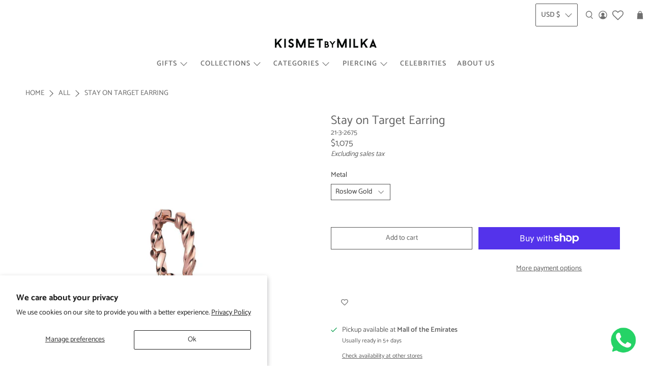

--- FILE ---
content_type: text/javascript; charset=utf-8
request_url: https://kismetbymilka.com/products/stay-on-target-earring.js
body_size: 442
content:
{"id":6732699467829,"title":"Stay on Target Earring","handle":"stay-on-target-earring","description":"\u003cmeta charset=\"utf-8\"\u003e\n\u003ch4 data-mce-fragment=\"1\"\u003eSPECS\u003cbr\u003e\n\u003c\/h4\u003e\n\u003cul data-mce-fragment=\"1\"\u003e\n\u003cli data-mce-fragment=\"1\"\u003e14k roslow gold, nickel-free and hypoallergenic\u003c\/li\u003e\n\u003cli data-mce-fragment=\"1\"\u003eHeight: 1.90 cm\u003cspan\u003e \u003c\/span\u003e\u003cspan data-mce-fragment=\"1\"\u003e(0.74\")\u003c\/span\u003e\n\u003c\/li\u003e\n\u003c\/ul\u003e\n\u003cp\u003e\u003cem\u003e\u003cspan dir=\"ltr\" class=\"ui-provider a b c d e f g h i j k l m n o p q r s t u v w x y z ab ac ae af ag ah ai aj ak\"\u003e\u003cstrong\u003e\u003c\/strong\u003e\u003c\/span\u003e\u003c\/em\u003e\u003cem\u003e\u003cspan dir=\"ltr\" class=\"ui-provider a b c d e f g h i j k l m n o p q r s t u v w x y z ab ac ae af ag ah ai aj ak\"\u003e\u003cstrong\u003e*\u003c\/strong\u003e Earrings are sold singly.\u003c\/span\u003e\u003c\/em\u003e\u003c\/p\u003e","published_at":"2021-12-02T03:58:33-05:00","created_at":"2021-12-02T03:58:34-05:00","vendor":"Kismet by Milka","type":"Earring","tags":["2025bestseller","bestseller","christmas","duz altın","earring","Monster","Monsters","monsteryeniurun","new year","ramadan"],"price":107500,"price_min":107500,"price_max":107500,"available":true,"price_varies":false,"compare_at_price":null,"compare_at_price_min":0,"compare_at_price_max":0,"compare_at_price_varies":false,"variants":[{"id":40242286428213,"title":"Roslow Gold","option1":"Roslow Gold","option2":null,"option3":null,"sku":"21-3-2675","requires_shipping":true,"taxable":false,"featured_image":null,"available":true,"name":"Stay on Target Earring - Roslow Gold","public_title":"Roslow Gold","options":["Roslow Gold"],"price":107500,"weight":0,"compare_at_price":null,"inventory_management":"shopify","barcode":null,"quantity_rule":{"min":1,"max":null,"increment":1},"quantity_price_breaks":[],"requires_selling_plan":false,"selling_plan_allocations":[]}],"images":["\/\/cdn.shopify.com\/s\/files\/1\/0292\/4190\/1109\/products\/stay-on-target-kupe-894128_fe87833f-842c-4410-838a-c0aabae134b2.jpg?v=1638437027","\/\/cdn.shopify.com\/s\/files\/1\/0292\/4190\/1109\/files\/21-3-2675.jpg?v=1723705505"],"featured_image":"\/\/cdn.shopify.com\/s\/files\/1\/0292\/4190\/1109\/products\/stay-on-target-kupe-894128_fe87833f-842c-4410-838a-c0aabae134b2.jpg?v=1638437027","options":[{"name":"Metal","position":1,"values":["Roslow Gold"]}],"url":"\/products\/stay-on-target-earring","media":[{"alt":"Stay on Target Küpe - Kısmet by Milka Türkiye","id":22881629372469,"position":1,"preview_image":{"aspect_ratio":1.0,"height":1600,"width":1600,"src":"https:\/\/cdn.shopify.com\/s\/files\/1\/0292\/4190\/1109\/products\/stay-on-target-kupe-894128_fe87833f-842c-4410-838a-c0aabae134b2.jpg?v=1638437027"},"aspect_ratio":1.0,"height":1600,"media_type":"image","src":"https:\/\/cdn.shopify.com\/s\/files\/1\/0292\/4190\/1109\/products\/stay-on-target-kupe-894128_fe87833f-842c-4410-838a-c0aabae134b2.jpg?v=1638437027","width":1600},{"alt":null,"id":27859628851253,"position":2,"preview_image":{"aspect_ratio":1.0,"height":1600,"width":1600,"src":"https:\/\/cdn.shopify.com\/s\/files\/1\/0292\/4190\/1109\/files\/21-3-2675.jpg?v=1723705505"},"aspect_ratio":1.0,"height":1600,"media_type":"image","src":"https:\/\/cdn.shopify.com\/s\/files\/1\/0292\/4190\/1109\/files\/21-3-2675.jpg?v=1723705505","width":1600}],"requires_selling_plan":false,"selling_plan_groups":[]}